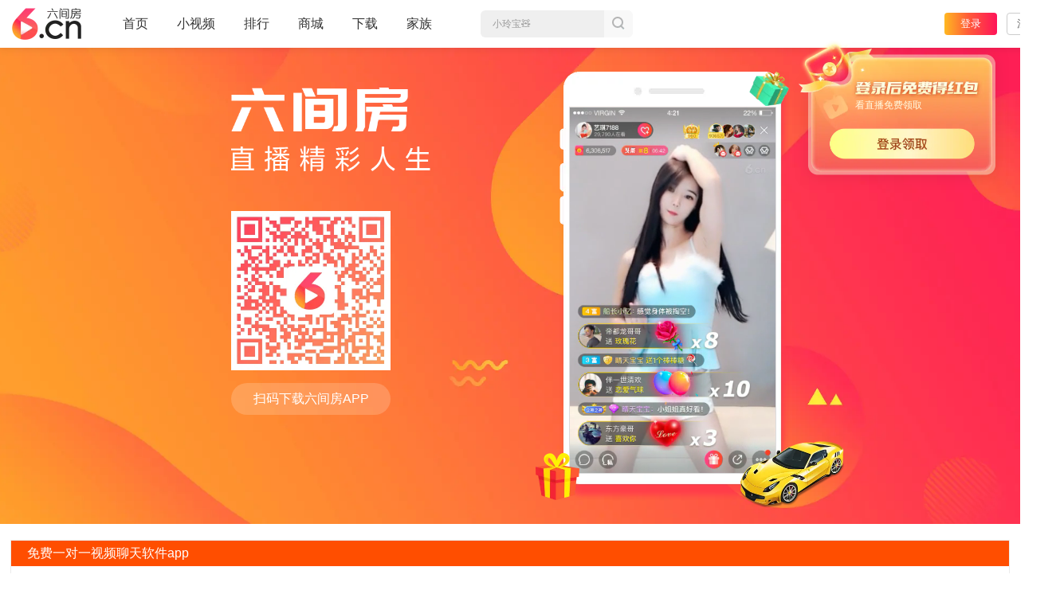

--- FILE ---
content_type: text/html; charset=UTF-8
request_url: https://v.6.cn/redian/537310.html
body_size: 7926
content:
<!DOCTYPE html>
<html lang="zh-CN">
<head>
<meta charset="utf-8"/>
<title>免费一对一视频聊天软件app - 六间房直播</title>
<meta name="keywords" content="免费一对一视频聊天软件app"/>
<meta name="description" content="免费一对一视频聊天软件app，六间房视频直播软件是中国领先的在线直播平台之一，拥有数十万签约主播，24小时不间断视频直播。支持百万网友同时在线视频聊天、视频K歌跳舞、视频交友。六间房直播软件功能强大，可以和附近的主播在线聊天，看网络主播在线视频表演，和主播免费交友互动。找免费一对一视频聊"/>
<meta http-equiv="X-UA-Compatible" content="IE=edge"/>
<meta name="renderer" content="webkit"/>
<meta name="applicable-device" content="pc">
<meta name="robots" content="all"/>
<link rel="shortcut icon" href="https://vr0.6rooms.com/imges/favicon.ico" type="image/x-icon"/><link rel="canonical" href="https://v.6.cn/redian/537310.html" />
<link rel="alternate" media="only screen and(max-width: 640px)" href="https://m.6.cn/redian/537310">
<link rel="stylesheet" type="text/css" href="https://vr0.6rooms.com/hao/vintage/base_1556650c62851007.css">
<link rel="stylesheet" type="text/css" href="https://vr0.6rooms.com/hao/vintage/level_71d06a95ed58c0a8.css">
<style type="text/css">
body{ background: #fff;}
.section{width: 100%;min-width: 1200px;}
.section1{padding-bottom:50px;background:#fe1f56 url(//vr0.xiu123.cn/images/events/appshow/screen1_v2.jpg) no-repeat center top;background-size: cover;}
.section1 .con{width: 1100px;margin:0 auto;}
.section1 .left-part{float: left;padding:120px 0 0 0;-webkit-transform: translateX(-100px);transform: translateX(-100px);-webkit-transition: transform 1s cubic-bezier(0.25,0.46,0.46,0.95);transition: transform 1s cubic-bezier(0.25,0.46,0.46,0.95);}
.section1 .right-part{float: right;padding:80px 80px 0 0;-webkit-transform: translateX(100px);transform: translateX(100px);-webkit-transition: transform 1s cubic-bezier(0.25,0.46,0.46,0.95);transition: transform 1s cubic-bezier(0.25,0.46,0.46,0.95);}
.section .btn-store{display: block;width: 188px;height: 50px;background:url(//vr0.xiu123.cn/images/events/appshow/comm_btn.png) no-repeat 0 0;opacity: .9;filter: alpha(opacity=90);}
.section .btn-store:hover{opacity: 1;filter: alpha(opacity=100);}
.section .android{background-position: 0 -65px;}
.section1 .left-part dl{padding-top:62px;}
.section1 .left-part dt{float: left;margin-right: 80px;}
.section1 .left-part dd{float: left;width: 238px;text-align: center;}
.section1 .left-part dd img{width: 100%;}
.section1 .left-part dd p{margin-top:16px;height:56px;line-height:56px;color: #fff;text-align: center;font-size: 20px;background: #fdf4e3;background: rgba(253,244,227,.2);border-radius: 28px;}
.section1 .left-part .btn-store{margin-top:15px;}
.section1 .right-part .phone-box{position: relative;width: 408px;height: 760px;background: url(//vr0.xiu123.cn/images/events/appshow/phone_bg_v3.png) no-repeat center top;}
.section1 .right-part .phone-box span{display: block;position: absolute;z-index: 2;}
.section1 .right-part .phone-box span img{width: 100%;height: 100%;}
.section1 .right-part .phone-box span.gift-bag1{top:-6px;right:-25px;width: 74px;height: 63px;}
.section1 .right-part .phone-box span.gift-bag2{bottom:0;left:-70px;width: 110px;height: 118px;}
.section1 .right-part .phone-box span.car{bottom:-20px;right:-120px;width: 264px;height:167px;}
.section1 .right-part .phone-box .video {width: 370px;height:658px;position: absolute;left: 17px;top: 55px; z-index: 1;border:1px solid #ddd;}
.active .left-part,
.active .right-part{-webkit-transform: translateX(0px);transform: translateX(0px);}

.footer{margin-top: 0;}

.seo-use {
    width:98%;
    min-width: 700px;
    margin:20px auto 0;
}
.seo-use p{
    margin:0;
    padding:0;
}
.seo-use .key-conten{
    margin-bottom:15px;
    border:1px solid #ebebeb;
}
.seo-use .mm-mod-hd{
  height: 32px;
  background:#ff4e00
}
.seo-use .mm-mod-hd h4{
  color: #fff;
  line-height: 32px;
  font-size: 16px;
  font-weight: 400;
  text-indent:20px;
}
.seo-use .related-recomd{
    padding: 25px;
    line-height:22px;
}
.seo-use .kuainan{margin:0; padding:0;background: #fff;overflow: hidden;}  
.seo-use .kuainan li{width: 200px;float: left;margin-right: 10px;}
.seo-use .kuainan li a{color: #333}

.page-w1400 .section1{padding-bottom: 30px;}
.page-w1400 h1 img{width: 250px;}
.page-w1400 .section1 .con{width:700px;}
.page-w1400 .section1 .left-part{padding-top: 50px}
.page-w1400 .section1 .left-part dl{padding-top:50px;}
.page-w1400 .section1 .left-part dd{width: 200px}
.page-w1400 .section1 .left-part dd p{height: 40px;line-height: 40px;font-size: 16px;}
.page-w1400 .section1 .right-part{padding:30px 0 0 0;}
.page-w1400 .section1 .right-part .phone-box{width: 288px;height: 538px;background: url(//vr0.xiu123.cn/images/events/appshow/phone_small_bg_v1.png) no-repeat center top;}
.page-w1400 .section1 .right-part .phone-box span.gift-bag1{top:0;right:0;width: 50px;height: 43px;}
.page-w1400 .section1 .right-part .phone-box span.gift-bag2{bottom:0;left:-30px;width: 55px;height: 59px;}
.page-w1400 .section1 .right-part .phone-box span.car{bottom:-10px;right:-70px;width: 132px;height:84px;}
.page-w1400 .section1 .right-part .phone-box .video{width: 258px;height: 459px;left: 12px;top: 44px;}
</style><script type="text/javascript">
;(function(){
    /****/
    var _bodyh      = {max:887+13, min:767+13, smin:767+13-82},
        _bodyw      = {max:1650, min:1270},
        _doc        = document.documentElement,
        _docHeight  = _doc.clientHeight,
        _docWidth   = _doc.clientWidth,
        bodyClass   = '';

    if(_docWidth >= _bodyw.max){
        bodyClass = 'page-w1650';
    } else if(_docWidth < 1400){
        bodyClass   = 'page-w1400';
        if(_docWidth < 1300){
            bodyClass = 'page-w1300 page-w1400';
        }
    }else{ // >=1400
        if(_docWidth >= 1500){
            bodyClass = 'page-w1500';
        }else{
            bodyClass = '';
        }
    };

    window.bodyClass = bodyClass;
})();
</script></head>
<body><script type="text/javascript">
(function(){
    try{
        document.body.className = bodyClass;
    }catch(e){
        setTimeout(arguments.callee, 100);
    }
})();
</script><div id="page">
<div class="header-top" id="topHeader" data-tracing="header_top">
<div class="header-top-bar">
<div class="header-top-logo">
<a href="/">
<img src="//vr0.xiu123.cn/images/home/2019/logo.png" alt="六间房视频直播">
</a>
</div>
<div class="header-nav">
<ul>
<li class="n-index ">
<a class="link" href="/" data-tracing="ipvafi36" data-buryevent="home_top_navigation_click" data-buryval="button_name=首页">首页<i class="i-line"></i>
</a>
</li>
<li class="n-video ">
<a class="link" href="/minivideo/" data-tracing="ipvafi38" data-buryevent="home_top_navigation_click" data-buryval="button_name=小视频">小视频<i class="i-line"></i>
</a>
</li>
<li class="n-top menu ">
<a class="link menu-title" href="/top.php" data-buryevent="home_top_navigation_click" data-buryval="button_name=排行">排行</a>
<div class="menu-list">
<div class="list">
<a href="/event/shsq/" data-buryevent="home_top_navigation_click" data-buryval="button_name=实时战况">实时战况</a>
<a href="/top.php" data-buryevent="home_top_navigation_click" data-buryval="button_name=全站排行">全站排行</a>
<a href="/top/getAreaRank.php" data-buryevent="home_top_navigation_click" data-buryval="button_name=分区排行">分区排行</a>
</div>
</div>
</li>
<li class="n-shop ">
<a class="link" href="/user/shop.php" data-tracing="ipvafi3f" data-buryevent="home_top_navigation_click" data-buryval="button_name=商城">商城<i class="i-line"></i>
</a>
</li>
<li class="n-down menu ">
<a class="link menu-title" href="/event/liveClient/?t=phone" data-buryevent="home_top_navigation_click" data-buryval="button_name=下载">下载</a>
<div class="menu-list">
<div class="list">
<a class="down3" href="/event/liveClient/?t=phone" data-buryevent="home_top_navigation_click" data-buryval="button_name=手机端">手机端</a>
<a class="down1" href="/down/camera.php?t=v2025" data-buryevent="home_top_navigation_click" data-buryval="button_name=直播伴侣">直播伴侣</a>
</div>
</div>
</li>
<li class="n-family ">
<a class="link" href="/listf.php" data-buryevent="home_top_navigation_click" data-buryval="button_name=家族">家族<i class="i-line"></i>
</a>
</li>
</ul>
</div><!--/.head-nav-->
<div class="header-search ">
<div class="header-search-form">
<form id="searchForm" name="search" method="get" action="/search.php">
<input type="hidden" name="type" autocomplete="off" value="all" id="input_type">
<input id="searchInput" class="input-def js-search-keyword" name="key" type="text" autocomplete="off" value="">
<span id="searchBtn" class="submit" title="搜索" href="" data-tracing="click_search" target="_blank"><i></i>搜索</span>
</form>
</div>
</div>
<div class="header-panel" id="userPanel_index" data-tracing="head_userpanel"></div>
</div><!--/.header-bar-->
</div><!--/.header-top--><div class="section section1">
<div class="con fix">
<div class="left-part">
<h1><img src="//vr0.xiu123.cn/images/events/appshow/logo_img_v1.png" alt="六间房直播精彩人生"></h1>
<dl class="fix">
<dd>
<img id="code" src="//vr0.xiu123.cn/images/events/appshow/code_big_xiaoji_v1.png" alt="六间房APP">
<p>扫码下载六间房APP</p>
</dd>
</dl>
</div>
<div class="right-part">
<div class="phone-box">
<span class="gift-bag1"><img src="//vr0.xiu123.cn/images/events/appshow/gift_bag1.png"></span>
<span class="gift-bag2"><img src="//vr0.xiu123.cn/images/events/appshow/gift_bag2.png"></span>
<span class="car"><img src="//vr0.xiu123.cn/images/events/appshow/car_img.png"></span>
<video class="video" id="video" loop="true" src="//vr0.xiu123.cn/images/events/appshow/video_v3.mp4" autoplay="" muted=""></video>
</div>
</div>
</div>
</div>
<div class="seo-use">
<div class="key-conten">
<!--关键字名称-->
<div class="mm-mod-hd">
<h4>免费一对一视频聊天软件app</h4>
</div>
<div class="related-recomd">
<p class="intro">免费一对一视频聊天软件app，六间房视频直播软件是中国领先的在线直播平台之一，拥有数十万签约主播，24小时不间断视频直播。支持百万网友同时在线视频聊天、视频K歌跳舞、视频交友。六间房直播软件功能强大，可以和附近的主播在线聊天，看网络主播在线视频表演，和主播免费交友互动。找免费一对一视频聊天软件app，下载六间房视频直播软件，百万网友陪你一起聊，找到自己喜欢的主播！</p>
</div>
</div>
<div class="key-conten">
<!--相关推荐-->
<div class="mm-mod-hd">
<h4>相关推荐</h4>
</div>
<div class="related-recomd">
<ul class="kuainan">
<li><a href="https://v.6.cn/redian/212262.html">不收钱免费的软件聊天</a></li>
<li><a href="https://v.6.cn/redian/212307.html">不收钱免费有聊天软件</a></li>
<li><a href="https://v.6.cn/redian/215583.html">交女朋友软件免费聊天</a></li>
<li><a href="https://v.6.cn/redian/269008.html">免费视频聊天软件app</a></li>
<li><a href="https://v.6.cn/redian/288854.html">一对一视频聊天app免费</a></li>
<li><a href="https://v.6.cn/redian/308384.html">视频软件app免费</a></li>
<li><a href="https://v.6.cn/redian/310247.html">哪些聊天软件是免费的</a></li>
<li><a href="https://v.6.cn/redian/323117.html">一对一免费聊天app</a></li>
<li><a href="https://v.6.cn/redian/323396.html">美女app免费软件</a></li>
<li><a href="https://v.6.cn/redian/332468.html">全不免费的聊天软件</a></li>
<li><a href="https://v.6.cn/redian/350846.html">真正免费的附近聊天软件</a></li>
<li><a href="https://v.6.cn/redian/365588.html">免费聊天软件app</a></li>
<li><a href="https://v.6.cn/redian/366929.html">那些聊天软件是免费的</a></li>
<li><a href="https://v.6.cn/redian/448108.html">现在的新免费聊天软件</a></li>
<li><a href="https://v.6.cn/redian/537286.html">免费一对一视频聊天ios</a></li>
</ul>
</div>
</div>
</div>



    <script src="https://vr0.6rooms.com/hao/vintage/lab_583443d2efd07ed0x.js"></script>
    <script nomodule type="text/javascript" src="https://vj0.6rooms.com/mini/js/libs/corejs.3.20.2.js"></script>
    <script type="text/javascript">
        window.myHost = '//v.6.cn/';

        if (navigator.userAgent.indexOf('MSIE') < 0 && navigator.userAgent.indexOf('Trident') < 0) {
            self.__bl = {
                config: {
                    pid: 'cl8zy9wfi2@7d7074e507ff44c',
                    appType: 'web',
                    imgUrl: 'https://arms-retcode.aliyuncs.com/r.png?',
                  ignore:
                  {
                      ignoreErrors: [
                          /^Script error\.?$/,
                          /Unexpected\stoken\s=>/,
                          /Unexpected\stoken\s\.\.\./,
                          /Object\.entries\sis\snot\sa\sfunction/,
                          /'requestVideoFrameCallback'/,
                          /e\.X\sis\snot/,
                          function () {
                              return /spider/i.test(navigator.userAgent);
                          }
                      ],
                      ignoreUrls: [
                          function (url) {
                              // url 不包含协议
                              if (
                                      location.protocol === 'http:' ||
                                      url.indexOf('dev') === 0 ||
                                      url.indexOf('vam') === 0 ||
                                      url.indexOf('/redian/') > 0 ||
                                      url.indexOf('/showbuyprop.php') > 0
                              ) {
                                  return true;
                              }
                              return false;
                          }
                      ]
                  },
                    tag: "v6cn",
                    enableSPA: false,
                    parseHash: false,
                    disableHook: true,
                    ignoreUrlCase: true,
                    parseResponse: false,
                    disabled: false,
                    sample: 1,
                    pvSample: 100,
                    sendResource: false,
                    useFmp: false,
                    enableLinkTrace: false,
                    behavior: false
                }
            };
        }
    </script>
    <script src="https://vr0.6rooms.com/hao/s/bl.v1.8.35.js" crossorigin></script>
    <script>
        var __IS_PRE_SERVER = '';
        var __IS_DEV_SERVER = '';
        var JRI = '6rooms.com',
            JRI_HOSTS = {"vj0":"https:\/\/vj0.6rooms.com","vj1":"https:\/\/vj1.6rooms.com","vj2":"https:\/\/vj2.6rooms.com","vj3":"https:\/\/vj3.6rooms.com","vr0":"https:\/\/vr0.6rooms.com","vr1":"https:\/\/vr1.6rooms.com","vr2":"https:\/\/vr2.6rooms.com","vr3":"https:\/\/vr3.6rooms.com","vi0":"https:\/\/vi0.6rooms.com","vi1":"https:\/\/vi1.6rooms.com","vi2":"https:\/\/vi2.6rooms.com","vi3":"https:\/\/vi3.6rooms.com"},
            JSF = {"login":"https:\/\/vr0.6rooms.com\/hao\/vintage\/login_42cf592f3bed5d9ax.js","jq":"https:\/\/vr0.6rooms.com\/hao\/s\/jquery_6.js","z":"https:\/\/vr0.6rooms.com\/hao\/vintage\/z_1359bb7c59bec1a3x.js","gift":"https:\/\/vr0.6rooms.com\/hao\/vintage\/gift_2aba9547080cd93ax.js","swf":"https:\/\/vr0.6rooms.com\/hao\/vintage-lib\/swfobject_2016_3.js","appgate":"https:\/\/vr0.6rooms.com\/hao\/s\/appgate\/0271abaf38157c0c5e12x.js","gift_conf":"https:\/\/vr0.6rooms.com\/hao\/vintage\/gift_conf_0bde7f8806ce44ebx.js","webview":"https:\/\/vr0.6rooms.com\/hao\/vintage\/webview_b381e3885465033ax.js","corejs":"https:\/\/vj0.6rooms.com\/mini\/js\/libs\/corejs.3.20.2.js","dll1":"https:\/\/vr0.6rooms.com\/hao\/dll3\/dll1_5ef0879f5bc82a02.js","dll2":"https:\/\/vr0.6rooms.com\/hao\/dll3\/dll2_5ef0879f5bc82a02.js","jq_drag":"https:\/\/vr0.6rooms.com\/hao\/vintage-lib\/jquery-ui-1.12.1.custom.min.js","gift_new":"https:\/\/vj0.6rooms.com\/mini\/js\/base\/gift_new_463.js","sso":"https:\/\/vr0.6rooms.com\/hao\/vintage\/sso_0a355cd3e4c7bc59x.js","pcgate":"https:\/\/vr0.6rooms.com\/hao\/vintage\/pcgate_a2a5b2f7143a0c15x.js","pcwebsocket":"https:\/\/vr0.6rooms.com\/hao\/vintage\/pcwebsocket_c034fd07008a043ex.js"};

        JSF.smcp = "https://castatic.fengkongcloud.cn/pr/v1.0.4/smcp.min.js";
        JSF.weixin = 'https://res.wx.qq.com/connect/zh_CN/htmledition/js/wxLogin.js'

        if (self.location.search.indexOf('swdev=6') > -1) {
            $LAB.script('/js/serviceworker.js');
        }
    </script>
    <script crossorigin src="https://vr0.6rooms.com/hao/s/jquery_6.js"></script>
    <script crossorigin src="https://vr0.6rooms.com/hao/vintage-lib/jquery-ui-1.12.1.custom.min.js"></script>
    <script crossorigin src="https://vr0.6rooms.com/hao/dll3/dll1_5ef0879f5bc82a02.js"></script>
    <script crossorigin src="https://vr0.6rooms.com/hao/dll3/dll2_5ef0879f5bc82a02.js"></script>
    <script defer crossorigin src="https://vr0.6rooms.com/hao/vintage/bootstrap_without_mf_613a66a69298c84ax.js"></script>
<script type="text/javascript">
    (function (win, export_obj) {
        win['LogAnalyticsObject'] = export_obj;
        if (!win[export_obj]) {
            function _collect() {
                _collect.q.push(arguments);
            }

            _collect.q = _collect.q || [];
            win[export_obj] = _collect;
        }
        win[export_obj].l = +new Date();
    })(window, 'collectEvent');
</script>

<script>
    (function () {
        if (location.pathname.indexOf('/operations/') !== 0) {
            return;
        }

        function buildChannel(urlObj) {
            let channel = new MessageChannel();
            let {port1, port2} = channel;

            port1.addEventListener('message', (event) => {
                let {data} = event;

                if (data && data.type === 'op-channel-established') {
                    console.log('op-channel-established');
                }
            });

            globalThis.top.postMessage({
                type: 'build-op-channel'
            }, urlObj.searchParams.get('i-origin'), [port2]);
            port1.start();

            return channel;
        }

        function iframeAutoHeight(channel) {
            let {port1} = channel;
            let observer = new ResizeObserver(() => {
                setTimeout(notice, 222);
            });

            function notice() {
                port1.postMessage({
                    type: 'update-iframe-height',
                    payload: {
                        height: document.body.scrollHeight
                    }
                })
            }

            notice();
            observer.observe(document.body);
        }

        globalThis.addEventListener('DOMContentLoaded', () => {
            const urlObj = new URL(location.href);
            if (urlObj.searchParams.get('i-origin') && globalThis.top !== globalThis) {
                let channel = buildChannel(urlObj)

                iframeAutoHeight(channel)
            }
        });
    })();
</script><script>
    $LAB.script(JSF.login).wait().script(JSF.z).wait();
</script><script>
$LAB.script(JSF.jq).wait()
.script("/js/jquerylibs/smoove.js").wait(function(){
    var $ = jQuery;
    var resizeWindow = function(){//小屏单独mp4地址
        var _docWidth = document.documentElement.clientWidth;
        if(_docWidth >= 1650){
            document.body.className = 'page-w1650';
            $('#video').attr('src','//vr0.xiu123.cn/images/events/appshow/video_v3.mp4');
        }else if(_docWidth < 1400){
            document.body.className = 'page-w1400';
            $('#video').attr('src','//vr0.xiu123.cn/images/events/appshow/mini_video_v2.mp4');
        }else{
            document.body.className = 'page-w1500';
            $('#video').attr('src','//vr0.xiu123.cn/images/events/appshow/video_v3.mp4');
        }
    }
    resizeWindow();
    jQuery(window).on('resize', function(){
        resizeWindow();
    });
    setTimeout(function(){
        $('.section1').addClass('active');
    },10);

});
</script>
<div style="clear:both"></div>
<div id="pf" class="footer">
<div class="foot-home">
<div class="box fix">
<div class="foot-logo"><a href="https://v.6.cn" ><img id="foot_logo" src="//vr1.xiu123.cn/imges/base/foot-logo-v1.png" alt="六间房直播"></a></div><!--/.footLogo-->
<ul class="foot-aboat">
<li><a rel="nofollow" href="/about.php" target="_blank">关于六间房</a></li>
<li><a target="_blank" href="/about.php?ac=friend">友情链接</a></li>
<li><a target="_blank" href="/sitemap.php">网站地图</a></li>
<li><a target="_blank" href="/help.php">帮助中心</a></li>
</ul><!--/.foot-aboat-->
<ul class="foot-link">
<li class="l1">
<a rel="nofollow" target="_blank" href="/help/compIntro.php?act=zhizhao">营业执照</a><span>|</span></li>
<li class="l2"><a rel="nofollow" target="_blank" href="/help/compIntro.php?act=dx">京ICP证060797号</a><span>|</span></li>
<li class="l3"><a rel="nofollow" target="_blank" href="https://beian.miit.gov.cn">京ICP备09082681号-1</a><span>|</span></li>
<li class="l4"><a rel="nofollow" target="_blank" href="/help/compIntro.php?act=bj">京网文【2022】3216-096号</a><span>|</span></li>
<!-- <li class="l5"><a rel="nofollow" target="_blank" href="/help/compIntro.php?act=pm">节目制作许可证京字第666号</a></li>--><li class="l6"><a rel="nofollow" target="_blank" href="/help/compIntro.php?act=sp">京演（机构）（2011）1169号</a></li>
<li class="l7"><a rel="nofollow" target="_blank" href="/help/compIntro.php?act=na">信息网络传播视听节目许可证0108268号</a><span>|</span></li>
<li class="l8"><a rel="nofollow" target="_blank" href="https://www.beian.gov.cn/portal/registerSystemInfo?recordcode=11010502049611">京公网安备11010502049611</a><span>|</span></li>
<li class="l9"><a rel="nofollow" target="_blank" href="https://www.12377.cn">网上有害信息举报专区</a></li>
<li class="l10"><a rel="nofollow" target="_blank" href="https://www.cyberpolice.cn/wfjb/">网络110报警服务</a><span>|</span></li>
<li class="l11"><a rel="nofollow" target="_blank" href="https://jbts.mct.gov.cn/">全国文化市场举报平台</a><span>|</span></li>
<li class="l12"><a rel="nofollow" href="javascript:void(0);">举报邮箱：jubao-6@huafang.com</a></li>
<li class="l13"><a rel="nofollow" href="javascript:void(0);">违法和不良信息举报电话（涉未成年举报）：400-7061-888</a></li>
</ul><!--/.foot-link-->
<div class="copyright">&copy; 2006-2026 6.cn</div>
</div>
</div><!--/.foot-home-->
</div><!--/.footer--><script type="text/javascript">
    (function (im) {
        if (im) {
            var l = window.location,
                    r = encodeURIComponent(document.referrer),
                    p = l.pathname,
                    s = l.search,
                    ua = navigator.userAgent,
                    addref = function (b) {
                        return b + s + (s ? '&' : '?') + 'referrer=' + r;
                    },
                    go = function (u) {
                        l.replace(u);
                    },
                    cok = document.cookie.split(';'),
                    mh = l.host == 'dev.v.6.cn' ? 'dev-m.6.cn' : 'm.6.cn',
                    ms,
                    i,
                    coki;

            for (i = 0; i < cok.length; i++) {
                coki = cok[i].trim();
                if (coki.indexOf('mobile-host=') == 0) {
                    mh = coki.slice(12);
                    break;
                }
            }
            ms = 'http' + (l.host == 'dev.v.6.cn' ? '' : 's') + '://' + mh;
            if (p == '/') {
                go(addref(ms));
            } else if (/^\/\d+$/.test(p)) {
                go(addref(ms + p));
            } else if (p == '/user/payshow.php') {
                if (/micromessenger/i.test(ua) && /iPhone|iPad/i.test(ua)) {
                    go(addref(ms + '/event/ios-wechat-tip'));
                } else {
                    go(addref(ms + '/pay'));
                }
            }
        }
    })(
            /Android|webOS|Phone|iPad|iPod|BB10|IEMobile|^\S+$/i.test(
                    window.navigator.userAgent
            )
    );
</script>
<!-- redian/kwd_down. -->
</body>
</html><!-- redian/kwd_down.tpl -->

--- FILE ---
content_type: text/html; charset=UTF-8
request_url: https://v.6.cn/search.php?keyword
body_size: 170
content:
{"flag":"001","content":[{"title":"\u5c0f\u73b2\u5b9d\ud83e\uddf8","url":"91241730","type":1,"rid":"715931","openType":0},{"title":"\u261e\u2665\u5c0f\u8bfa\uff06\u4ee3\u7406\u261c","url":"41170632","type":1,"rid":"277288","openType":0},{"title":"\u91d1\u724c\u4ee3\u7406\u2764\u73b2\u513f\u2764","url":"45181126","type":1,"rid":"699888","openType":0},{"title":"\u5c0f\u6d32\u8d3a\u5973\u5a7f\u54e5\u5e1d\u5723","url":"114970666","type":1,"rid":"747350","openType":0},{"title":"\u5c0f\u6e14\u540c\u5b66\u8d3a\u8001\u5f1f\u90e1\u738b\uff5e","url":"119494020","type":1,"rid":"631519","openType":0}]}

--- FILE ---
content_type: text/html; charset=UTF-8
request_url: https://v.6.cn/search.php?keyword
body_size: 171
content:
{"flag":"001","content":[{"title":"\u5c0f\u73b2\u5b9d\ud83e\uddf8","url":"91241730","type":1,"rid":"715931","openType":0},{"title":"\u261e\u2665\u5c0f\u8bfa\uff06\u4ee3\u7406\u261c","url":"41170632","type":1,"rid":"277288","openType":0},{"title":"\u91d1\u724c\u4ee3\u7406\u2764\u73b2\u513f\u2764","url":"45181126","type":1,"rid":"699888","openType":0},{"title":"\u5c0f\u6d32\u8d3a\u5973\u5a7f\u54e5\u5e1d\u5723","url":"114970666","type":1,"rid":"747350","openType":0},{"title":"\u5c0f\u6e14\u540c\u5b66\u8d3a\u8001\u5f1f\u90e1\u738b\uff5e","url":"119494020","type":1,"rid":"631519","openType":0}]}

--- FILE ---
content_type: application/javascript
request_url: https://vr0.6rooms.com/hao/vintage/withoutmfchunk3418_369495df64475bf9x.js
body_size: 1062
content:
/*!
 * Time: 25/12/24 8:55:5
 * Stage: stable
 * Branch: rc/old
 * Commit: 857a11876aeb967a56dfe6f87698edea7993442f
 * User: zhangkai
 */
"use strict";(self.webpackChunk_six_vintage=self.webpackChunk_six_vintage||[]).push([["3418"],{14047(r,t,e){var n=e(89407),o="function"==typeof Object.is?Object.is:function(r,t){return r===t&&(0!==r||1/r==1/t)||r!=r&&t!=t},u=n.useSyncExternalStore,i=n.useRef,f=n.useEffect,c=n.useMemo,l=n.useDebugValue;t.useSyncExternalStoreWithSelector=function(r,t,e,n,s){var a=i(null);if(null===a.current){var p={hasValue:!1,value:null};a.current=p}else p=a.current;var h=u(r,(a=c(function(){function r(r){if(!f){if(f=!0,u=r,r=n(r),void 0!==s&&p.hasValue){var t=p.value;if(s(t,r))return i=t}return i=r}if(t=i,o(u,r))return t;var e=n(r);return void 0!==s&&s(t,e)?(u=r,t):(u=r,i=e)}var u,i,f=!1,c=void 0===e?null:e;return[function(){return r(t())},null===c?void 0:function(){return r(c())}]},[t,e,n,s]))[0],a[1]);return f(function(){p.hasValue=!0,p.value=h},[h]),l(h),h}},95919(r,t,e){r.exports=e(14047)},22087(r,t,e){e.d(t,{P:()=>n});var n=({dispatch:r,getState:t})=>e=>n=>"function"==typeof n?n(r,t,void 0):e(n)},90645(r,t,e){function n(r){return`Minified Redux error #${r}; visit https://redux.js.org/Errors?code=${r} for the full message or use the non-minified dev environment for full errors. `}e.d(t,{Tw:()=>l,Yl:()=>f,Zz:()=>c});var o="function"==typeof Symbol&&Symbol.observable||"@@observable",u=()=>Math.random().toString(36).substring(7).split("").join("."),i={INIT:`@@redux/INIT${u()}`,REPLACE:`@@redux/REPLACE${u()}`,PROBE_UNKNOWN_ACTION:()=>`@@redux/PROBE_UNKNOWN_ACTION${u()}`};function f(r,t,e){return function r(t,e,u){if("function"!=typeof t)throw Error(n(2));if("function"==typeof e&&"function"==typeof u||"function"==typeof u&&"function"==typeof arguments[3])throw Error(n(0));if("function"==typeof e&&void 0===u&&(u=e,e=void 0),void 0!==u){if("function"!=typeof u)throw Error(n(1));return u(r)(t,e)}let f=t,c=e,l=new Map,s=l,a=0,p=!1;function h(){s===l&&(s=new Map,l.forEach((r,t)=>{s.set(t,r)}))}function y(){if(p)throw Error(n(3));return c}function v(r){if("function"!=typeof r)throw Error(n(4));if(p)throw Error(n(5));let t=!0;h();let e=a++;return s.set(e,r),function(){if(t){if(p)throw Error(n(6));t=!1,h(),s.delete(e),l=null}}}function E(r){if(!function(r){if("object"!=typeof r||null===r)return!1;let t=r;for(;null!==Object.getPrototypeOf(t);)t=Object.getPrototypeOf(t);return Object.getPrototypeOf(r)===t||null===Object.getPrototypeOf(r)}(r))throw Error(n(7));if(void 0===r.type)throw Error(n(8));if("string"!=typeof r.type)throw Error(n(17));if(p)throw Error(n(9));try{p=!0,c=f(c,r)}finally{p=!1}return(l=s).forEach(r=>{r()}),r}return E({type:i.INIT}),{dispatch:E,subscribe:v,getState:y,replaceReducer:function(r){if("function"!=typeof r)throw Error(n(10));f=r,E({type:i.REPLACE})},[o]:function(){return{subscribe(r){if("object"!=typeof r||null===r)throw Error(n(11));function t(){r.next&&r.next(y())}return t(),{unsubscribe:v(t)}},[o](){return this}}}}}(r,t,e)}function c(...r){return 0===r.length?r=>r:1===r.length?r[0]:r.reduce((r,t)=>(...e)=>r(t(...e)))}function l(...r){return t=>(e,o)=>{let u=t(e,o),i=()=>{throw Error(n(15))},f={getState:u.getState,dispatch:(r,...t)=>i(r,...t)};return i=c(...r.map(r=>r(f)))(u.dispatch),{...u,dispatch:i}}}}}]);

--- FILE ---
content_type: application/javascript
request_url: https://vr0.6rooms.com/hao/vintage/withoutmfchunk7553_e23a6178aa1871eex.js
body_size: 6476
content:
/*!
 * Time: 26/1/13 8:37:29
 * Stage: stable
 * Branch: master
 * Commit: 07990a483bb8047511ca996106d2a2e89ff97db3
 * User: zhangkai
 */
(self.webpackChunk_six_vintage=self.webpackChunk_six_vintage||[]).push([["7553"],{17651(e,t,o){e.exports=o(94613)(2391)},89407(e,t,o){e.exports=o(94613)(6540)},76952(e,t,o){"use strict";o.d(t,{Pj:()=>c,tv:()=>u}),o(18867);var r=o(89407),n=o(95919),a=o(7550);let i=(0,r.createContext)({});function s(e,t){if(e===t)return!0;if("object"!=typeof e||null===e||"object"!=typeof t||null===t)return!1;var o=Object.keys(e),r=Object.keys(t);if(o.length!==r.length)return!1;for(var n=0;n<o.length;n++)if(!Object.prototype.hasOwnProperty.call(t,o[n])||e[o[n]]!==t[o[n]])return!1;return!0}function c(e){var{store:t,serverStateWhiteList:o}=(0,r.useContext)(i),c=(0,n.useSyncExternalStoreWithSelector)(t.subscribe,t.getState,t.getState,e,s);if(o)try{c[a.jU]?o.add(c[a.jU]):Object.keys(c).forEach(e=>{c[e][a.jU]&&o.add(c[e][a.jU])})}catch(e){}return[c,t.dispatch]}let u=function(e){var{store:t,children:o}=e,n=function(e,t){if(null==e)return{};var o,r,n=function(e,t){if(null==e)return{};var o,r,n={},a=Object.keys(e);for(r=0;r<a.length;r++)o=a[r],t.indexOf(o)>=0||(n[o]=e[o]);return n}(e,t);if(Object.getOwnPropertySymbols){var a=Object.getOwnPropertySymbols(e);for(r=0;r<a.length;r++)o=a[r],!(t.indexOf(o)>=0)&&Object.prototype.propertyIsEnumerable.call(e,o)&&(n[o]=e[o])}return n}(e,["store","children"]),a=(0,r.useMemo)(()=>(function(e){for(var t=1;t<arguments.length;t++){var o=null!=arguments[t]?arguments[t]:{},r=Object.keys(o);"function"==typeof Object.getOwnPropertySymbols&&(r=r.concat(Object.getOwnPropertySymbols(o).filter(function(e){return Object.getOwnPropertyDescriptor(o,e).enumerable}))),r.forEach(function(t){var r;r=o[t],t in e?Object.defineProperty(e,t,{value:r,enumerable:!0,configurable:!0,writable:!0}):e[t]=r})}return e})({store:t},n),[]);return r.createElement(i.Provider,{value:a},o)}},53311(e,t,o){"use strict";o.d(t,{Pj:()=>a.Pj,kz:()=>n.kz,tv:()=>a.tv,y$:()=>i.y});var r=o(17651),n=o(7550),a=o(76952),i=o(66681);(0,r.setAutoFreeze)(!1)},7550(e,t,o){"use strict";o.d(t,{UZ:()=>m,jU:()=>a,kz:()=>g,r7:()=>c}),o(93510),o(18867),o(98376),o(33873),o(47010),o(48605),o(14293);var r=o(90645),n=o(17651);let a=Symbol.for("redux-register-namespace"),i={},s={},c=(0,r.Yl)(e=>e);function u(e,t){var o=Object.assign({},e);return!function e(t,o,r,n,a){if("function"==typeof t){for(let e=0;e<o.length-1;e++){let t=o[e];r=r[t]=void 0===r[t]?{}:r[t],n=n&&n[t]||void 0}r[o[o.length-1]]=t(n&&n[o[o.length-1]],a)}else t&&"object"==typeof t&&Object.keys(t).forEach(i=>{e(t[i],o.concat(i),r,n,a)})}(i,[],o,e,t),o}function l({structure:e,namespace:t,value:o}){var r=e,n=t.split(".");for(let e=0;e<n.length-1;e++){let t=n[e];r=r[t]=void 0===r[t]?{}:r[t]}r[n[n.length-1]]=o}function f(e,t){return 0===t.indexOf(e+".")}function p(e){return e}function d(e,t,o,r={}){"function"!=typeof o&&(r=o||{},o=p),"object"==typeof t&&null!==t&&(t[a]=e);let s=e+".UPDATE",c=e+".RESET";return r[s]||(r[s]=function(e,t){var o=t.payload;if("object"!=typeof o||!o)return e;for(var r=Object.keys(o),n=0;n<r.length;n++)e[r[n]]=o[r[n]]}),r[c]||(r[c]=function(){return t}),l({structure:i,namespace:e,value:function(a,i){if(void 0===a)return o(t);if(!f(e,i.type))return a;if("function"!=typeof r[i.type])throw'The action type "'+i.type+'" does not define yet.';return(0,n.produce)(r[i.type])(a,i)}}),{actions:Object.keys(r).reduce((t,o)=>(t[o.replace(e+".","")]=function(e){return{type:o,payload:e}},t),{})}}function g(e,{initialState:t,init:o=p,getServerState:r,reducers:n={}}){var a;for(let a of(r&&l({structure:s,namespace:e,value:{getServerState:r,initialState:o(t)}}),Object.keys(n)))f(e,a)||(n[e+"."+a]=n[a],delete n[a]);return a=d(e,t,o,n),c.dispatch({type:"reducer-structure-updated"}),a}function m(){return e=>(t,o)=>{var r;return(r=e(u,o)).register=function(e,t,o,r){d(e,t,o,r),this.replaceReducer(u)},r.reload=function(){this.replaceReducer(u)},r.destroy=function(){"function"==typeof this._INTERNAL_STORE_UNSUBSCRIBE_&&this._INTERNAL_STORE_UNSUBSCRIBE_(),this.replaceReducer(e=>({}))},r}}},66681(e,t,o){"use strict";o.d(t,{y:()=>i});var r=o(90645),n=o(22087),a=o(7550);function i(e){var t=(0,r.Yl)(e=>e,e,(0,r.Zz)((0,a.UZ)(),(0,r.Tw)(n.P)));return t._INTERNAL_STORE_UNSUBSCRIBE_=a.r7.subscribe(()=>t.reload()),t}},46003(e,t,o){"use strict";o.d(t,{A:()=>i}),o(1402);var r=o(9375),n=o(4448),a=o(77026);let i=globalThis.imSocket=globalThis.imSocket||new class extends r{receiveRongImMessage(e){e.map(e=>{!e.offLineMessage&&e.targetId&&this.receiveMessage(e)})}receiveMessage(e){let{messageType:t,content:o}=e;"IM6:SystemCmdMsg"===t?(n.A.publish("imr-system-message",o),this.emit("imr-system-message",o),this.receiveCmdMessage(o)):this.emit(t,e)}receiveCmdMessage(e){e.typeID?this.emit("receive:"+e.typeID,e):(0,a.ME)("missing typeID:",e)}constructor(){super()}}},77026(e,t,o){"use strict";o.d(t,{ME:()=>a,Rm:()=>n}),o(98376),o(33873),o(47010),o(10865),o(97107),o(60272);let r=(e,...t)=>{location.search.indexOf("imnew")>-1&&console.log("%c[IM]",`color:${e};font-weight: bold;`,...t)},n=(...e)=>{r("green",...e)},a=(...e)=>{r("red",...e)}},72136(e,t,o){"use strict";o.r(t),o.d(t,{execRoute:()=>v}),o(10865),o(33873),o(47010),o(83165),o(24541),o(34397),o(75960),o(98376),o(1402),o(69375),o(64727),o(18867);var r=o(90100),n=o(60203),a=o(33571),i=o(43532),s=o(68132),c=o(46003),u=o(90053),l=o(66831),f=o(93780);function p(e,t){if(null==e)return{};var o,r,n=function(e,t){if(null==e)return{};var o,r,n={},a=Object.keys(e);for(r=0;r<a.length;r++)o=a[r],t.indexOf(o)>=0||(n[o]=e[o]);return n}(e,t);if(Object.getOwnPropertySymbols){var a=Object.getOwnPropertySymbols(e);for(r=0;r<a.length;r++)o=a[r],!(t.indexOf(o)>=0)&&Object.prototype.propertyIsEnumerable.call(e,o)&&(n[o]=e[o])}return n}let d=[],g=[];function m(e){d.indexOf(String(e.content.typeID))>-1&&(n.Ay.publish({name:"socketMessageFromPC",params:e}),a.Ay.emit("socketMessageFromPC",e))}function y(e){var{route:t}=e,o=p(e,["route"]),n=r.A.parse(o.url||"");return 0===n.pathname.indexOf("/am/")&&"iframe"!==o.type&&"iframe"!==n.searchParams.dialogType&&"window"!==n.searchParams.dialogType?f.default.dispatch(s.ms.add({id:o.eventName||n.searchParams.eventname||o.url,type:"mf",pathname:n.pathname,eventName:o.eventName||n.searchParams.eventname,searchParam:Object.assign(n.searchParams,{position:"overlay"})})):"object"==typeof openReactIframe?(o.url&&(o.url=r.A.deleteParam({url:o.url,deleteName:"position",deleteValue:"bottom"})),openReactIframe.open(t,o)):void 0}function h({giftID:e,sendNum:t=1,target:o}){"object"==typeof Room&&"object"==typeof Room.present?(Room.present.select_gift(e,!0,0,t),"object"==typeof o&&o.uid&&Room.present.setTou(o)):alert("请到直播间送礼！")}function b(e){var t=document.querySelectorAll("iframe");for(let o=0;o<t.length;o++)if(t[o].name===e)return t[o];return null}function v({fullPath:e,domain:t="module",action:o="",param:r={}},s){if(e){let n=(0,i.Z)(e);t=n.domain,o=n.action,r=n.param}s?"function"==typeof n.Ay.routeHolder[t+"/"+o]&&n.Ay.routeHolder[t+"/"+o]({domain:t,action:o,param:r}):"function"==typeof a.Ay.routeHolder[t+"/"+o]&&a.Ay.routeHolder[t+"/"+o]({domain:t,action:o,param:r})}let w={"page/liveLobby":function({domain:e,action:t,param:o}){self.location.assign("/#"+o.category)},"page/room":function({domain:e,action:t,param:o}){var n;if(o.rid===(null==(n=/\/(\d+)/.exec(location.pathname))?void 0:n[1]))return;o.from&&(o._tracing=_.getContext().page+"-"+o.from,delete o.from);let a=r.A.make("/"+o.rid,o);self.open(a)},"page/custom_service":function({domain:e,action:t,param:o}){window.open("/help.php")},"page/webview":function({domain:e,action:t,param:o}){"normal"===o.type&&self.open(o.url),"headless"===o.type&&y(o)},"page/imGroup":function({domain:e,action:t,param:o}){window.IMR&&"function"==typeof window.IMR.openConversationById&&window.IMR.openConversationById(o.id)},"page/fank":function({domain:e,action:t,param:o}){var r,n;"function"==typeof(null==(n=window.Room_voice)||null==(r=n.giftTop)?void 0:r.show)&&window.Room_voice.giftTop.show()},"page/dy_publish":function({domain:e,action:t,param:o}){window.open(r.A.make("https://"+(0===location.host.indexOf("dev")?"dev.":"")+"v.6.cn/profile/"+u._puser.rid,o))},"module/fgift":function({domain:e,action:t,param:o}){h({giftID:o.pid})},"module/fvangle":function({domain:e,action:t,param:o}){window.openReactIframe.open("",{url:r.A.make("/am/fans-group",{thepage:"guard"}),width:400,height:692,type:"iframe",effect:"webview-iframe-right",extClass:"webview-no-shadow"})},"module/rmore_fansbrand":function({domain:e,action:t,param:o}){window.openReactIframe.open("",{url:r.A.make("/am/fans-group"),width:400,height:692,type:"iframe",effect:"webview-iframe-right",extClass:"webview-no-shadow"})}},_={ready({name:e,url:t}){"object"==typeof frameCache&&frameCache&&"object"==typeof frameCache[e]&&frameCache[e].show()},close({id:e="",destroy:t=!0}={},{port:o}={}){o&&"object"==typeof frameCache&&frameCache&&"object"==typeof frameCache[o.name]&&frameCache[o.name].hide(!!t),e&&f.default.dispatch(s.ms.remove(e))},toLogin({analytic:e}){if("object"==typeof Login){var t=JSON.parse(e||"{}");Login.toLogin("","",t)}},toPay({analytic:e,amount:t,next:o,extraData:r}){var n=JSON.parse(e||"{}");"object"==typeof Room&&Room&&Room.roomPay?Room.roomPay.init(jQuery("#toRoomPay"),n.state?n.state:0,t,n.module||"",n.source_event||"",r||""):self.open(location.origin+"/user/payshow.php?next_url="+encodeURIComponent(o||location.href)+"&recharge="+(t||"")+"&module="+(n.module||"")+"&extraData="+encodeURIComponent(r||""))},getContext(){var e="",t="",o="",r=location.pathname;return/^\/(\d+)\/?$/.exec(r)&&(e="room","object"==typeof self.page&&self.page.rid&&(t=self.page.rid),"object"==typeof self.page&&self.page.tplType&&(o=self.page.tplType)),("/"===r||/^\/index\w{0,3}\.s?html$/.test(r))&&(e=globalThis.VIA_PAGEID||"index"),{page:e,pageid:t,roomType:o}},getUid:()=>"object"==typeof u._puser&&u._puser.uid||"",openDrawer:y,setIframeDimension({width:e,height:t},{port:o}){if(o.name){if("object"==typeof window.frameCache&&window.frameCache&&window.frameCache[o.name])return window.frameCache[o.name].setDimension({width:e,height:t});let r=b(o.name);r&&(isNaN(Number(e))||(r.style.width=e+"px"),isNaN(Number(t))||(r.style.height=t+"px"))}},setScrollTop({top:e}){document.documentElement.scrollTop=e},openChartletOneExtension({id:e,url:t,width:o,height:r},{port:{name:n}}){var a=b(n);if("object"==typeof openReactIframe&&a){let n=a.getBoundingClientRect();openReactIframe.open("",{id:e,url:t,width:o,height:r,cls:"webview-no-close webview-no-shadow",iframeStyle:{position:"fixed",left:n.right+"px",top:n.top+n.height/2-r/2+"px"}})}},getBroadcastingStatus(){var e,t,o=u._puser.uid;return String(o)===String(page.rid)&&Number(page.liveType)>0||Array.isArray(null==(t=window.Room_voice)||null==(e=t.__streamer)?void 0:e.content)&&window.Room_voice.__streamer.content.find(e=>String(e.uid)===String(o))?1:0},execRoute:v},O={getTicket:()=>"object"==typeof u._puser&&u._puser.encpass||"",openProfileCard({uid:e,type:t}){"object"==typeof UserCard_win&&"function"==typeof UserCard_win.getCard&&UserCard_win.getCard(e,t)},openGiftStore:h,downloadImage:function({url:e}){return new Promise((t,o)=>{let r=new XMLHttpRequest;r.open("GET",e,!0),r.responseType="blob",r.onload=function(){if(200==r.status){let e=new Blob([r.response],{type:"image/jpeg"}),o=window.URL.createObjectURL(e),n=document.createElement("a");n.href=o,n.download=`6cn_${Date.now().toString(36)}.jpg`,n.click(),window.URL.revokeObjectURL(o),t()}else o(`下载图片失败。状态：${r.status}`)},r.onerror=function(){o("下载图片失败，发生网络错误！")},r.send()})},toast({msg:e}){"function"==typeof calert&&calert(e,1)},setTitle({title:e}={},{port:{name:t}}){"object"==typeof frameCache&&frameCache&&"object"==typeof frameCache[t]&&frameCache[t].setTitle({content:{title:e}})},payDirect(e){var{payWay:t="1",money:o="",tno:r="",pxuid:a="",otheruid:i="",analytic:s="",type:c}=e,u=p(e,["payWay","money","tno","pxuid","otheruid","analytic","type"]);if("object"==typeof CreateWxPayNew)CreateWxPayNew.newPay({tno:r,money:o},{param:function(e){for(var t=1;t<arguments.length;t++){var o=null!=arguments[t]?arguments[t]:{},r=Object.keys(o);"function"==typeof Object.getOwnPropertySymbols&&(r=r.concat(Object.getOwnPropertySymbols(o).filter(function(e){return Object.getOwnPropertyDescriptor(o,e).enumerable}))),r.forEach(function(t){var r;r=o[t],t in e?Object.defineProperty(e,t,{value:r,enumerable:!0,configurable:!0,writable:!0}):e[t]=r})}return e}({type:c,typeid:"1"===t?"17":"13",money:o,tno:r,pxuid:a,otheruid:i},u),eventName:(()=>{try{return JSON.parse(s).source_event||""}catch(e){return""}})(),tozhangzhi:(()=>{try{return JSON.parse(s).module||""}catch(e){return""}})()});else throw(0,n.xz)("CreateWxPayNew don't exites")},registerSocketMessage(e){for(var t=0;t<e.length;t++){var o=String(e[t]);0>d.indexOf(o)&&d.push(o)}},sendSocket({type:e,data:t}){"object"==typeof Room&&"object"==typeof Room.Msg&&"function"==typeof Room.Msg.send&&"object"==typeof page&&("object"==typeof t&&t&&(t.ak=page.authKey),Room.Msg.send(e,t))},registerIMSocketMessage(e){for(var t=0;t<e.length;t++){var o=String(e[t]);0>g.indexOf(o)&&g.push(o)}},reportBehavior({event:e,param:t={}}){"function"==typeof toZhangZhi&&toZhangZhi(e,t.module||"m6cnunknow",t)},getWebViewVisibilityState(e,{port:{name:t}}){var o=document.querySelector("iframe[name="+t+"]");return o&&o.getAttribute("data-visibility")||"1"},collectEvent(e){if("object"==typeof self.toCollectEvent){let[t,o]=e,r="object"==typeof o&&o?o.module:"";self.toCollectEvent.upEvent(t,o,r)}},getInRoomInfo:()=>o.e("9113").then(o.bind(o,61904)).then(({getPageInit:e})=>e().then(e=>JSON.stringify(e))),getVolcanoCommonParam:()=>JSON.stringify((0,l.dB)())};0>location.search.indexOf("2026=6")&&self===self.parent&&!n.Ay.initialized&&(n.Ay.initialized=!0,Object.keys(O).forEach(e=>{n.Ay.addApi(e,O[e]),a.Ay.addApi(e,O[e])}),Object.keys(_).forEach(e=>{n.Ay.addApi(e,_[e],{filterOrigin:()=>!0}),a.Ay.addApi(e,_[e])}),Object.keys(w).forEach(e=>{n.Ay.addRoute(e,w[e]),a.Ay.addRoute(e,w[e])}),c.A.on("imr-system-message",function(e){g.indexOf(String(e.typeID))>-1&&(n.Ay.publish({name:"imSocketMessageFromPC",params:e}),a.Ay.emit("imSocketMessageFromPC",e))}),"object"==typeof page&&page.rid&&page.tpl&&Promise.all([o.e("38"),o.e("721")]).then(o.bind(o,90053)).then(()=>Promise.all([o.e("3418"),o.e("9574"),o.e("5269"),o.e("3765"),o.e("20"),o.e("4901"),o.e("6987"),o.e("2199"),o.e("38"),o.e("7553"),o.e("7732"),o.e("1754"),o.e("4028"),o.e("225"),o.e("8962")]).then(o.bind(o,77443))).then(()=>Promise.all([o.e("3765"),o.e("1754"),o.e("6389")]).then(o.bind(o,45273))).then(()=>o.e("1156").then(o.bind(o,81948))).then(()=>Promise.all([o.e("3765"),o.e("7732"),o.e("1754"),o.e("4028"),o.e("7273")]).then(o.bind(o,87198))).then(()=>{"object"==typeof Room&&"object"==typeof Room.Socket&&Room.Socket.on("receivemessage",m)}))},66831(e,t,o){"use strict";o.d(t,{Dm:()=>l,bs:()=>n,by:()=>c,dB:()=>a}),o(69375);var r=jQuery;function n(e){for(var t=r(e)[0],o="noname";t&&t.parentNode;){var n=t.getAttribute("data-tracing");n?(o=n,t=null):t="body"==t.tagName.toLowerCase()?null:t.parentNode}return o}function a(e){return{module:e||"noname",uuid:pageMessage._uuid||"",page:pageMessage._page||"",pageid:pageMessage._pageid||"",from_module:pageMessage._tracing||"",from_pageid:pageMessage._from_pageid||"",from_recid:pageMessage._from_recid||"",from_liveid:pageMessage._from_liveid||"",from_recSrc:pageMessage._from_recSrc||"",liveid:pageMessage._liveid||0,watchid:pageMessage._watchid||"",platform:pageMessage._platform||"web",reft:pageMessage._reft||"",ver:pageMessage._ver||""}}var i=0,s=function(e){var t=[];for(var o in e)e.hasOwnProperty(o)&&t.push(encodeURIComponent(o)+"="+encodeURIComponent(e[o]));return t.join("&")};function c(e,t,o){if(pageMessage._ver){if(!pageMessage._isCrawler){var n=window.screen.width+"/"+window.screen.height,a="object"==typeof pageMessage&&pageMessage.user&&pageMessage.user.uid?'{"uid":'+pageMessage.user.uid+',"coinrank":'+pageMessage.user.rich+',"newcoinrank":'+pageMessage.user.new_rich+',"wealthrank":'+pageMessage.user.star+"}":"",c="";window.PAGE_ENV&&window.PAGE_ENV.puid?c=window.PAGE_ENV.puid:window.page&&page.puid&&(c=page.puid);var u={event:e,module:t||"noname",uuid:pageMessage._uuid||"",page:pageMessage._page||"",pageid:pageMessage._pageid||"",rid:c,data:a,recid:window.ZHANG_ZHI_RECID||"",from_module:pageMessage._tracing||"",from_pageid:pageMessage._from_pageid||"",from_recid:pageMessage._from_recid||"",from_liveid:pageMessage._from_liveid||"",from_recSrc:pageMessage._from_recSrc||"",liveid:pageMessage._liveid||0,watchid:pageMessage._watchid||"",reft:pageMessage._reft||"",platform:pageMessage._platform||"web",ver:pageMessage._ver||""};o=o||{},r.extend(u,o),"in"==e&&r.extend(u,{topageid:o.topageid||"",url:o.url||""}),"load"==e&&r.extend(u,{resolution:n,url:o.url||"",reffer:document.referrer}),"showbtn"==e&&r.extend(u,{url:o.url||""}),new Image().src="//sclick.6rooms.com/s.html?"+s(u)}}else i<10&&setTimeout(function(){i++,window.toZhangZhi(e,t,o)},1e3)}var u=0;function l(e,t,o){window.toCollectEvent?window.toCollectEvent.upEvent(e,t,o):u<10&&setTimeout(function(){u++,window.volcanoEvent(e,t,o)},1e3)}},93780(e,t,o){"use strict";o.r(t),o.d(t,{default:()=>n}),o(1402);var r=o(53311);let n=globalThis._GLOBAL_REDUX_STORE_DO_NOT_USE_IT_=globalThis._GLOBAL_REDUX_STORE_DO_NOT_USE_IT_||(0,r.y$)({})},68132(e,t,o){"use strict";o.d(t,{ms:()=>r}),o(69375),o(33873),o(47010),o(10036),o(89407);let{actions:r}=(0,o(53311).kz)("dialog",{initialState:{queue:[],stacking:[]},reducers:{add(e,{payload:t}){t.type=t.type||"mf";for(let o=0;o<e.stacking.length;o++)if(e.stacking[o].id===t.id){e.stacking[o]=Object.assign(e.stacking[o],t);return}e.stacking.push(t)},enqueue(e,{payload:t}){t.type=t.type||"mf";for(let o=0;o<e.queue.length;o++)if(e.queue[o].id===t.id){e.queue[o]=Object.assign(e.queue[o],t);return}e.queue.push(t)},remove(e,{payload:t}){e.stacking=e.stacking.filter(e=>e.id!==t),e.queue=e.queue.filter(e=>e.id!==t)}}})},33571(e,t,o){"use strict";o.d(t,{Ay:()=>s,EP:()=>n}),o(10865),o(97107),o(1402),o(93510);var r=o(9375);let n="bifrostGateEmit",a=Promise.resolve();function i(e){return Error("[bifrostGate] "+e)}let s=globalThis._DO_NOT_USE_IT_bifrostGate_||(globalThis._DO_NOT_USE_IT_bifrostGate_=new class extends r{byBifrost(){return globalThis[Symbol.for("MODULE_FEDERATION_CONSUMER")]}execute(e,t){var o;let r=this.apiHolder[e];return r?"function"!=typeof r.func?Promise.reject(i("The api "+e+" must be a function")):(o=r.func(t))instanceof Promise?o:void 0===o?a:Promise.resolve(o):Promise.reject(i("The api `"+e+"` does not exist."))}addApi(e,t,{allowOverride:o=!1}={}){if("function"!=typeof t)throw i("The api "+e+" must be a function");(!this.apiHolder[e]||o)&&(this.apiHolder[e]={func:t})}removeApi(e){delete this.apiHolder[e]}addRoute(e,t,{allowOverride:o=!1}={}){if("function"!=typeof t)throw i("The route "+e+" must be a function");(!this.routeHolder[e]||o)&&(this.routeHolder[e]=t)}emitEvent(e,...t){this.emit(n,{name:e,params:t})}constructor(){super(),this.apiHolder={},this.routeHolder={}}})},60272(e,t,o){"use strict";o.d(t,{A:()=>r}),o(1402);let r=globalThis}}]);